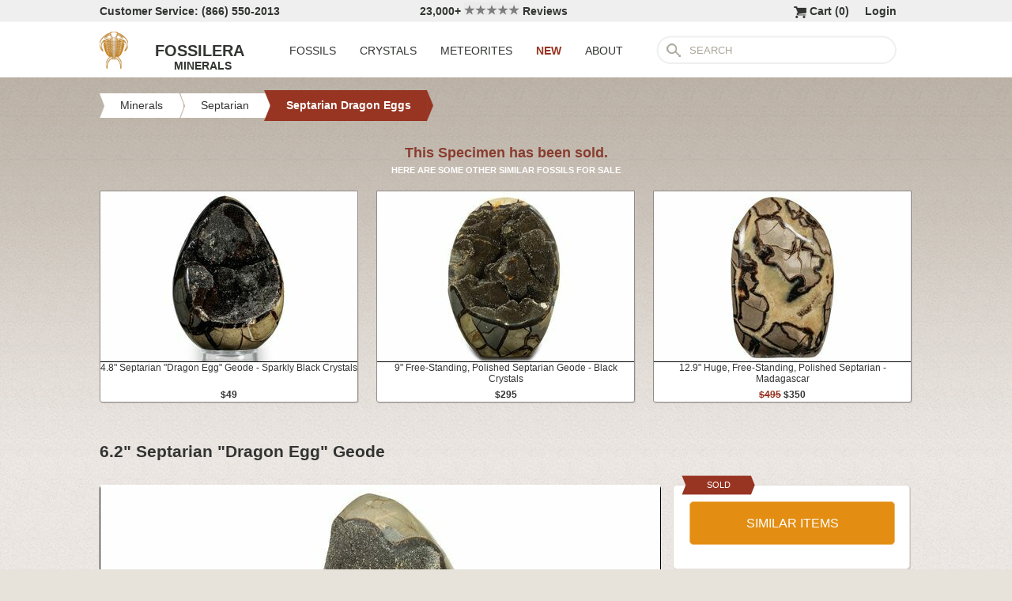

--- FILE ---
content_type: text/html; charset=utf-8
request_url: https://www.fossilera.com/minerals/6-2-septarian-dragon-egg-geode
body_size: 7247
content:
<!DOCTYPE html>
<html xmlns="http://www.w3.org/1999/xhtml" lang="en" xml:lang="en">
<head>
	<meta charset="utf-8">
<meta http-equiv="cleartype" content="on">
<meta http-equiv="Content-Language" content="en">

	
<title>6.2&quot; Septarian &quot;Dragon Egg&quot; Geode  (#227509) For Sale - FossilEra.com</title>

	<meta name="description" content="6.2&quot; Septarian &quot;Dragon Egg&quot; Geode  (Item #227509), Septarian Dragon Eggs for sale.  FossilEra your source to quality fossil specimens." />

<link href="//assets2.fossilera.com/assets/favicon-feb0ca2304f2dc10cb4ff267748b8e47.png" rel="shortcut icon" type="image/vnd.microsoft.icon" />

<meta property="og:site_name" content="FossilEra" />
<meta property="fb:admins" content="1655757061"/>
		<meta property="og:url" content="https://www.fossilera.com/minerals/6-2-septarian-dragon-egg-geode" />
		<meta property="og:title" content="6.2&quot; Septarian &quot;Dragon Egg&quot; Geode " />
		<meta property="og:description" content="6.2&quot; Septarian &quot;Dragon Egg&quot; Geode  (Item #227509), Septarian Dragon Eggs for sale.  FossilEra your source to quality fossil specimens." />
		<meta property="og:image" content="//assets2.fossilera.com/sp/606620/septarian-dragon-eggs/septarian-calcite.jpg" />

	<link rel="image_src" href="//assets2.fossilera.com/sp/606620/septarian-dragon-eggs/septarian-calcite.jpg">
   
<link href="//assets3.fossilera.com/assets/application-e2d8f75c2870df84246ccc87424f0b72.css" media="screen" rel="stylesheet" type="text/css" />


<script src="https://code.jquery.com/jquery-3.6.0.min.js" integrity="sha256-/xUj+3OJU5yExlq6GSYGSHk7tPXikynS7ogEvDej/m4=" crossorigin="anonymous"></script>
<script src="https://code.jquery.com/ui/1.12.1/jquery-ui.min.js" integrity="sha256-VazP97ZCwtekAsvgPBSUwPFKdrwD3unUfSGVYrahUqU=" crossorigin="anonymous"></script>

<link rel="stylesheet" href="https://cdnjs.cloudflare.com/ajax/libs/flexslider/2.7.2/flexslider.min.css" integrity="sha512-c7jR/kCnu09ZrAKsWXsI/x9HCO9kkpHw4Ftqhofqs+I2hNxalK5RGwo/IAhW3iqCHIw55wBSSCFlm8JP0sw2Zw==" crossorigin="anonymous" referrerpolicy="no-referrer" />
<script src="https://cdnjs.cloudflare.com/ajax/libs/flexslider/2.7.2/jquery.flexslider-min.js" integrity="sha512-BmoWLYENsSaAfQfHszJM7cLiy9Ml4I0n1YtBQKfx8PaYpZ3SoTXfj3YiDNn0GAdveOCNbK8WqQQYaSb0CMjTHQ==" crossorigin="anonymous" referrerpolicy="no-referrer"></script>


<script src="//assets0.fossilera.com/assets/application-b88cbc4520028f1db8b49b4efc2a493a.js" type="text/javascript"></script>


<meta content="authenticity_token" name="csrf-param" />
<meta content="iMiR4X+CTKw6hyryfqe7ASeSwv+fW4KyvGuumIEAt6Y=" name="csrf-token" />


	<link rel="canonical" href="/minerals/8-5-septarian-dragon-egg-geode"/>

<script>
	var current_specimen_id = "227509"
</script>


<meta name="google-site-verification" content="8oQxQCfw-5eQpkrLFCiYxQS2d-Y253BDJhmP4PGchUM" />
<meta name="msvalidate.01" content="3D97E1D8CC9C380059B62757864379A1" />
<meta name="p:domain_verify" content="d9da9eb31439cf76f01dac7f5ee5b862"/>


<script type="application/ld+json">
    {  "@context" : "https://schema.org",
       "@type" : "WebSite",
       "name" : "FossilEra",
       "alternateName" : "Fossil Era",
       "url" : "https://www.fossilera.com"
    }
</script>
	
	


</head>
<body >
	



	


	<div align="center">
		<div class="page-wrapper">
			<header>
				<div class="header-bar">
					<div class="customer-service">
	Customer Service: (866) 550-2013
</div>
		
<div class="ekomi-reviews">
	<a href="https://www.ekomi-us.com/review-fossilera.html" target="_blank" title="View Reviews Of FossilEra">
		23,000+ 
		<img alt="Five-stars" src="//assets1.fossilera.com/assets/five-stars-5646096011699653366ea86357db8bf8.png" valign="center" width="70px" />
		Reviews
</a></div>

<div class="link">
	   <a href="/users/sign_in">Login</a>        
</div>




<div class="link" >
	<a href="/shopping-cart" title="View shopping cart">
			<img alt="Shopping Cart" class="cart-icon" src="//assets1.fossilera.com/assets/cart-icon-77716a5ddd9808abcf9dc9e9afd02e66.png" />
		<span id="cart-item-text" >
			Cart (<span class="cart-item-count">0</span>)
		</span>
</a></div>


				</div>
				<div class="top-nav site-top-name">
					
<nav>
	<a href="/">
	<img alt="Fossils &amp; Crystals For Sale" class="logo" src="//assets0.fossilera.com/assets/logo-8557c644cd62e05a69ea29b14186a776.png" />
	<span class="logo-text">FOSSILERA</span>
	
		<div class="minerals">MINERALS</div>
</a>
	<div class="nav-menu">
		<div class="menu-item" data-menu-id="fossils-menu">
			<a href="/fossils-for-sale">FOSSILS</a>
		</div>
		<div class="menu-item" data-menu-id="minerals-menu">
			<a href="/minerals-for-sale">CRYSTALS</a>
		</div>
		<div class="menu-item">
			<a href="/meteorites-for-sale">METEORITES</a>
		</div>
		<div class="menu-item new-items">
			<a href="/new">NEW</a>
		</div>
		<div class="menu-item" data-menu-id="about-menu">
			<a href="/pages/about-fossilera">ABOUT</a>
		</div>
	</div>


	<div class="search-box">
		<form method="get" action="/search">
			<div class="submit"></div>
			<input type="text" name="search" value="SEARCH">
		</form>
	</div>

</nav>


				</div>
			</header>
			
			
			
			
			<main>
				<div class="main-content site-main-content" align="left" align="center">
					<div id='flashes'>
					</div>
					
					

<nav>
	<div class="breadcrumbs" itemscope itemtype="https://schema.org/BreadcrumbList">
		<div class="breadcrumb" onclick="location.href='/minerals-for-sale'" style="cursor:pointer">
			<div class="left"></div>
					
			<div class="middle" itemprop="itemListElement" itemscope itemtype="http://schema.org/ListItem">
				<a href="/minerals-for-sale" itemprop="item">
				<span itemprop="name">Minerals</span>
</a>				<meta itemprop="position" content="1" />
			</div>
					
			<div class="right"></div>
		</div>
		<div class="breadcrumb" onclick="location.href='/minerals-for-sale/polished-septarian'" style="cursor:pointer">
			<div class="left"></div>
					
			<div class="middle" itemprop="itemListElement" itemscope itemtype="http://schema.org/ListItem">
				<a href="/minerals-for-sale/polished-septarian" itemprop="item">
				<span itemprop="name">Septarian</span>
</a>				<meta itemprop="position" content="2" />
			</div>
					
			<div class="right"></div>
		</div>
		<div class="breadcrumb" onclick="location.href='/minerals-for-sale/septarian-dragon-eggs'" style="cursor:pointer">
			<div class="left-last"></div>
					
			<div class="middle-last" itemprop="itemListElement" itemscope itemtype="http://schema.org/ListItem">
				<a href="/minerals-for-sale/septarian-dragon-eggs" itemprop="item">
				<span itemprop="name">Septarian Dragon Eggs</span>
</a>				<meta itemprop="position" content="3" />
			</div>
					
			<div class="right-last"></div>
		</div>
		<div style='clear:both'></div>
	</div>
</nav>

<article>
	<div class="specimen">

			<div class="sold-or-hold">
	<div class="header">
			This Specimen has been sold.
	</div>
	<div class="message">
		HERE ARE SOME OTHER SIMILAR FOSSILS FOR SALE
	</div>
	<div class="similar-fossils">
				<div class="specimen-listing">
		<a href="/minerals/4-8-septarian-dragon-egg-geode-sparkly-black-crystals--3" title="View Details &amp; Buy">
		
		<div class="image">
			
			<img alt="Septarian Dragon Egg Geode - Sparkly Black Crystals #348451" loading="lazy" src="//assets3.fossilera.com/sp/828380/septarian-dragon-eggs/325x215/septarian-with-calcite.jpg" />
			
		</div>
		
		<div class="info">
			4.8" Septarian "Dragon Egg" Geode - Sparkly Black Crystals
				<div class="price">
					$49
				</div>

		</div>

		
		
		
</a>		
		
		
	</div>

	<div class="specimen-listing-spacer">&nbsp;</div>

				<div class="specimen-listing">
		<a href="/minerals/9-free-standing-polished-septarian-geode-black-crystals--2" title="View Details &amp; Buy">
		
		<div class="image">
			
			<img alt="Free-Standing, Polished Septarian Geode - Black Crystals #344446" loading="lazy" src="//assets1.fossilera.com/sp/820600/septarian/325x215/septarian-with-calcite-barite.jpg" />
			
		</div>
		
		<div class="info">
			9" Free-Standing, Polished Septarian Geode - Black Crystals
				<div class="price">
					$295
				</div>

		</div>

		
		
		
</a>		
		
		
	</div>

	<div class="specimen-listing-spacer">&nbsp;</div>

				<div class="specimen-listing">
		<a href="/minerals/huge-12-9-free-standing-polished-septarian-madagascar" title="View Details &amp; Buy">
		
		<div class="image">
			
			<img alt="Huge, Free-Standing, Polished Septarian - Madagascar #209939" loading="lazy" src="//assets2.fossilera.com/sp/560590/septarian/325x215/septarian.jpg" />
			
		</div>
		
		<div class="info">
			12.9" Huge, Free-Standing, Polished Septarian - Madagascar
				<div class="price">
					<span class='old-price'>$495</span> $350
				</div>

		</div>

		
		
		
</a>		
		
		
	</div>


		<div style='clear:both'></div>
	</div>
</div>
	
		<h1 itemprop="name">
			6.2" Septarian "Dragon Egg" Geode 
		</h1>
	
		<div class="left-column">
			<div class="main-photo">
	<a href="//assets2.fossilera.com/sp/606620/septarian-dragon-eggs/septarian-calcite.jpg" class="fancybox" rel="specimen-gallery" title="Septarian Dragon Egg Geode #227509">	
		<img alt="Septarian Dragon Egg Geode #227509" height="472" src="//assets3.fossilera.com/sp/606620/septarian-dragon-eggs/708x500&gt;/septarian-calcite.jpg" width="708" />
</a></div>


	<ul class="more-images thumbnails">
			<li>
				<a href="//assets0.fossilera.com/sp/606619/septarian-dragon-eggs/septarian-calcite.jpg" class="fancybox" rel="specimen-gallery">	
					<img alt="Septarian Dragon Egg Geode #227509-1" height="107" src="//assets0.fossilera.com/sp/606619/septarian-dragon-eggs/160x110&gt;/septarian-calcite.jpg" width="160" />
</a>			</li>
		<div style='clear:both'></div>
	</ul>



			
			<div class="description"  itemprop="description">
				This is a really cool Septarian "Dragon Egg" geode collected in the Betsiboka Region of Madagascar. The hollow cavity is full of beautiful calcite crystals. It is a hollow septarian nodule, which has been polished into an egg shape, and the natural cracked pattern of the septarian gives it the appearance of a dragons egg. A spectacular display piece which would look great in your home/office, or make a great gift for the Game of Thrones enthusiast you know.<br/><br/>Comes with the pictured display stand.<br/><br/><div class='snippet'><strong>About Septarian</strong><br/><br/><a href="/minerals-for-sale/polished-septarian">Septarian or septarian nodules</a> are concretions containing angular cavities or cracks, called "septaria", filled with calcite and aragonite. A concretion is a hard, compact mass of rock that often forms around decaying organic matter. In the case of septarian nodules, the concretions formed around decaying sea life in a marine environment.  <br/><br/>The exact mechanism for how the cracks form in the concretions is a mystery. One possible mechanism is the dehydration of the clay-rich core of a concretion, causing it to shrink and crack. The cracks could also be caused by gas expansion produced by the decaying organic matter within <a href="https://www.fossilera.com/pages/what-is-a-concretion">a concretion</a>.  Earthquakes have also been suggested as yet another mechanism. <br/><br/>The cracks in the concretions are then filled in with minerals such as calcite (yellow), aragonite (brown), and sometimes pyrite, causing very interesting patterns. They have often been described as looking like dragon's skin. They are frequently found as <a href="/minerals-for-sale/geodes">geodes</a> with hollow, calcite crystal-filled cavities. More rarely, the fossils that originally started the formation of the concretion are still preserved in the septarian.</div>
			</div>
			<div class="tags">
		
		
			<div class="tag">
					<a href="/minerals-for-sale?tag=polished">View All Polished Stones</a>
			</div>
		
		
		
	
</div>

		</div>
		<div class="right-column">
			<div class="box">
	<div class="red-banner">
		 
		 
		 
		 
		SOLD 
	</div>
		
	<div class="inner" itemprop="offerDetails" itemscope itemtype="http://data-vocabulary.org/Offer">

		
			
			<div>
					<button class="similar-specimens">SIMILAR ITEMS</button>
			</div>
		
	</div>
</div>


			<div class="box">
	<div class="red-banner">
		DETAILS
	</div>
		
	<div class="inner" >
		<div class="detail">
	<div class="label">SPECIES</div>
	<div class="value">
			Septarian & Calcite 
	</div>
	<div style='clear:both'></div>
</div>
		<div class="detail">
	<div class="label">AGE</div>
	<div class="value">
			<a href="/geological-time-scale" title="View on Geological Time Scale">Middle Jurassic <img alt="View on Geological Time Scale" src="//assets2.fossilera.com/assets/info-icon-small-40feb23c5ccf3b264820a2ec27f1feeb.png" /></a>
	</div>
	<div style='clear:both'></div>
</div>
		<div class="detail">
	<div class="label">LOCATION</div>
	<div class="value">
			Ambondromamy, Betsiboka Region, Madagascar
	</div>
	<div style='clear:both'></div>
</div>
		
		<div class="detail">
	<div class="label">SIZE</div>
	<div class="value">
			6.2" tall, 3.8" wide
	</div>
	<div style='clear:both'></div>
</div>
		<div itemprop="category" content="Minerals &gt; Septarian &gt; Septarian Dragon Eggs">
		
			<div class="detail">
	<div class="label">CATEGORY</div>
	<div class="value">
			<a href="/minerals-for-sale/polished-septarian">Septarian</a>
	</div>
	<div style='clear:both'></div>
</div>
			<div class="detail">
	<div class="label">SUB CATEGORY</div>
	<div class="value">
			<a href="/minerals-for-sale/septarian-dragon-eggs">Septarian Dragon Eggs</a>
	</div>
	<div style='clear:both'></div>
</div>
		
		
		</div>
		<div class="detail">
	<div class="label">ITEM</div>
	<div class="value">
			#227509
	</div>
	<div style='clear:both'></div>
</div>
	</div>
</div>
			
			<div class="box">
	<div class="red-banner">
		SHIPPING
	</div>
		
	<div class="inner guarentee">
		<a href="/pages/shipping-return-policy">Shipping &amp; Return Policy info.</a>
		</div>
	</div>
</div>
			
		</div>
		<div style='clear:both'></div>

		<div class="related">
	<h2>RELATED ITEMS</h2>

	
	<div style="margin-top:30px"></div>
	
	
			<div class="specimen-listing">
		<a href="/minerals/2-4-polished-septarian-sphere-madagascar--19" title="View Details &amp; Buy">
		
		<div class="image">
			
			<img alt="Polished Septarian Sphere - Madagascar #238991" loading="lazy" src="//assets3.fossilera.com/sp/631821/septarian/325x215/septarian.jpg" />
			
		</div>
		
		<div class="info">
			2.4" Polished Septarian Sphere - Madagascar
				<div class="price">
					$22
				</div>

		</div>

		
		
		
</a>		
		
		
	</div>

	<div class="specimen-listing-spacer">&nbsp;</div>

			<div class="specimen-listing">
		<a href="/minerals/8-6-septarian-dragon-egg-geode-sparkly-black-crystals" title="View Details &amp; Buy">
		
		<div class="image">
			
			<img alt="Septarian Dragon Egg Geode - Sparkly Black Crystals #344445" loading="lazy" src="//assets2.fossilera.com/sp/820596/septarian-dragon-eggs/325x215/septarian-with-calcite.jpg" />
			
		</div>
		
		<div class="info">
			8.6" Septarian "Dragon Egg" Geode - Sparkly Black Crystals
				<div class="price">
					$295
				</div>

		</div>

		
		
		
</a>		
		
		
	</div>

	<div class="specimen-listing-spacer">&nbsp;</div>

			<div class="specimen-listing">
		<a href="/minerals/2-55-polished-septarian-sphere-madagascar--7" title="View Details &amp; Buy">
		
		<div class="image">
			
			<img alt="Polished Septarian Sphere - Madagascar #238994" loading="lazy" src="//assets1.fossilera.com/sp/631827/septarian/325x215/septarian.jpg" />
			
		</div>
		
		<div class="info">
			2.55" Polished Septarian Sphere - Madagascar
				<div class="price">
					$23
				</div>

		</div>

		
		
		
</a>		
		
		
	</div>


	
	<div style='clear:both'></div>


	<div style="margin-top:20px"></div>
	
			<div class="specimen-listing">
		<a href="/minerals/2-3-polished-septarian-sphere-madagascar--10" title="View Details &amp; Buy">
		
		<div class="image">
			
			<img alt="Polished Septarian Sphere - Madagascar #238990" loading="lazy" src="//assets0.fossilera.com/sp/631820/septarian/325x215/septarian.jpg" />
			
		</div>
		
		<div class="info">
			2.3" Polished Septarian Sphere - Madagascar
				<div class="price">
					$19
				</div>

		</div>

		
		
		
</a>		
		
		
	</div>

	<div class="specimen-listing-spacer">&nbsp;</div>

			<div class="specimen-listing">
		<a href="/minerals/2-97-polished-septarian-heart-madagascar" title="View Details &amp; Buy">
		
		<div class="image">
			
			<img alt="Polished Septarian Heart - Madagascar #205181" loading="lazy" src="//assets0.fossilera.com/sp/613276/septarian/325x215/septarian.jpg" />
			
		</div>
		
		<div class="info">
			3" Polished Septarian Heart - Madagascar
				<div class="price">
					$12
				</div>

		</div>

		
		
		
</a>		
		
		
	</div>

	<div class="specimen-listing-spacer">&nbsp;</div>

			<div class="specimen-listing">
		<a href="/minerals/4-25-polished-septarian-egg-with-stand-madagascar" title="View Details &amp; Buy">
		
		<div class="image">
			
			<img alt="Polished Septarian Egg with Stand - Madagascar #252823" loading="lazy" src="//assets2.fossilera.com/sp/655738/septarian/325x215/septarian.jpg" />
			
		</div>
		
		<div class="info">
			4.25" Polished Septarian Egg with Stand - Madagascar
				<div class="price">
					$59
				</div>

		</div>

		
		
		
</a>		
		
		
	</div>


	
	<div style='clear:both'></div>
	
	<div style="margin-top:20px"></div>
	
			<div class="specimen-listing">
		<a href="/minerals/3-2-polished-septarian-sphere-madagascar--11" title="View Details &amp; Buy">
		
		<div class="image">
			
			<img alt="Polished Septarian Sphere - Madagascar #289933" loading="lazy" src="//assets2.fossilera.com/sp/721957/septarian/325x215/septarian.jpg" />
			
		</div>
		
		<div class="info">
			3.2" Polished Septarian Sphere - Madagascar
				<div class="price">
					$35
				</div>

		</div>

		
		
		
</a>		
		
		
	</div>

	<div class="specimen-listing-spacer">&nbsp;</div>

			<div class="specimen-listing">
		<a href="/minerals/2-6-polished-septarian-sphere-madagascar--19" title="View Details &amp; Buy">
		
		<div class="image">
			
			<img alt="Polished Septarian Sphere - Madagascar #260042" loading="lazy" src="//assets3.fossilera.com/sp/669778/septarian/325x215/septarian.jpg" />
			
		</div>
		
		<div class="info">
			2.6" Polished Septarian Sphere - Madagascar
				<div class="price">
					$25
				</div>

		</div>

		
		
		
</a>		
		
		
	</div>

	<div class="specimen-listing-spacer">&nbsp;</div>

			<div class="specimen-listing">
		<a href="/minerals/2-55-polished-septarian-sphere-madagascar--6" title="View Details &amp; Buy">
		
		<div class="image">
			
			<img alt="Polished Septarian Sphere - Madagascar #238993" loading="lazy" src="//assets3.fossilera.com/sp/631825/septarian/325x215/septarian.jpg" />
			
		</div>
		
		<div class="info">
			2.55" Polished Septarian Sphere - Madagascar
				<div class="price">
					$23
				</div>

		</div>

		
		
		
</a>		
		
		
	</div>


	
	<div style='clear:both'></div>
	
</div>
	</div>
</article>
				</div>
			</main>
		</div>
	</div>
	
	<footer>
		<div class="footer" align="center">
			<div class="footer-inner">
				
<nav>
	<div class="column">
		<div class="header">MY ACCOUNT</div>
		<div><a href="/shopping-cart">Shopping Cart</a></div>
		<div><a href="/accounts">Past Orders</a></div>
		<div><a href="/action/default/newsletter_signup">Newsletter Signup</a></div>
		<div>
			<a href="/users/sign_in">Login</a>        
		</div>
	</div>

	<div class="column">
		<div class="header">ABOUT</div>
		<div><a href="/pages/about-fossilera">About FossilEra</a></div>
		<div><a href="/pages/fossilera-faq">FAQ</a></div>
		<div><a href="/pages/authenticity-guarantee">Authenticity Guarantee</a></div>
		<div><a href="https://www.ekomi-us.com/review-fossilera.html" target="_blank">FossilEra Reviews</a></div>	
		<div><a href="/pages/privacy-policy">Privacy Policy</a></div>
		<div><a href="/pages">Articles</a></div>
		<div><a href="/buy_gift_card">Gift Certificates</a></div>
		<div><a href="/email_alerts/new">Email Alerts</a></div>
	</div>

	<div class="column">
		<div class="header"><a href="/fossils-for-sale">Fossils For Sale</a></div>
		<div><a href="/fossils-for-sale/trilobites">Trilobites</a></div>
		<div><a href="/fossils-for-sale/fossil-megalodon-teeth">Megalodon Teeth</a></div>
		<div><a href="/fossils-for-sale/fossil-fish">Fish Fossils</a></div>
		<div><a href="/fossils-for-sale/ammonites">Ammonites</a></div>
		<div><a href="/fossils-for-sale/dinosaur-fossils">Dinosaur Fossils</a></div>
		<div><a href="/fossils-for-sale/petrified-wood">Petrified Wood</a></div>
		<div><a href="/fossils-for-sale/ammolite">Ammolite</a></div>
	</div>

	<div class="column">
		<div class="header"><a href="/minerals-for-sale">Crystals &amp; Minerals</a></div>
		<div><a href="/mineral-specimens">Mineral Specimens</a></div>
		<div><a href="/minerals-for-sale/geodes">Geodes</a></div>
		<div><a href="/meteorites-for-sale">Meteorites</a></div>
		<div><a href="/meteorites-for-sale/tektites">Tektites</a></div>
		<div><a href="/minerals-for-sale/amethyst">Amethyst</a></div>
		<div><a href="/minerals-for-sale/polished-agates">Agates</a></div>
		<div><a href="/minerals-for-sale/malachite">Malachite</a></div>
		<div><a href="/minerals-for-sale/fluorites">Fluorite</a></div>
	</div>



	<div class="column">
		<div class="header">SUPPORT</div>
		<div><a href="mailto:support@fossilera.com">support@fossilera.com</a></div>
		<br/>
		<div>(866) 550-2013</div>
		<div>Mon-Fri<br/>8:00am to 4:00pm (PST)</div>

	</div>

	<div class="column">
		<div class="header social-media">SOCIAL MEDIA</div>
		<div class="fb">
			<a href="https://www.facebook.com/fossilerastore"><img alt="Facebook_icon" src="//assets2.fossilera.com/assets/facebook_icon-5c87a64edba098d29ec423b8dafce1f4.png" /></a>
			<a href="https://www.instagram.com/fossilera"><img alt="Instagram-icon" src="//assets2.fossilera.com/assets/instagram-icon-468a8de84ef4cee3bf19c5f0b5c536f5.png" /></a>
		</div>
	</div>
	<div style='clear:both'></div>
</nav>
<div class="copyright">Copyright © 2026 FossilEra, All Rights Reserved.</div>
	
			</div>
		</div>
	</footer>
	
	<!-- Global site tag (gtag.js) - Google Analytics -->
<script async src="https://www.googletagmanager.com/gtag/js?id=UA-45482205-1"></script>
<script>
	window.dataLayer = window.dataLayer || [];
    function gtag(){dataLayer.push(arguments);}
    gtag('js', new Date());
    gtag('config', 'UA-45482205-1', {'allow_enhanced_conversions':true});
	
    	gtag('event', 'view_item', {
  	  'items': [
  	      {
  	        'id': 227509, 
  	        'google_business_vertical': 'retail'
  	      }]
    	});
  
	
		
		
</script>


	<!-- Facebook Pixel Code (Modified to delay loading for page speed boost)-->
<script>
setTimeout(function(){ 
!function(f,b,e,v,n,t,s){if(f.fbq)return;n=f.fbq=function(){n.callMethod?
n.callMethod.apply(n,arguments):n.queue.push(arguments)};if(!f._fbq)f._fbq=n;
n.push=n;n.loaded=!0;n.version='2.0';n.queue=[];t=b.createElement(e);t.async=!0;
t.src=v;s=b.getElementsByTagName(e)[0];s.parentNode.insertBefore(t,s)}(window,
document,'script','https://connect.facebook.net/en_US/fbevents.js');
fbq('init', '481379988724846'); // Insert your pixel ID here.
fbq('track', 'PageView');

 

   
}, 3500);
</script>
<noscript><img height="1" width="1" style="display:none"
src="https://www.facebook.com/tr?id=481379988724846&ev=PageView&noscript=1"
/></noscript>
<!-- DO NOT MODIFY -->
<!-- End Facebook Pixel Code -->
	
	
	
</body>
</html>
